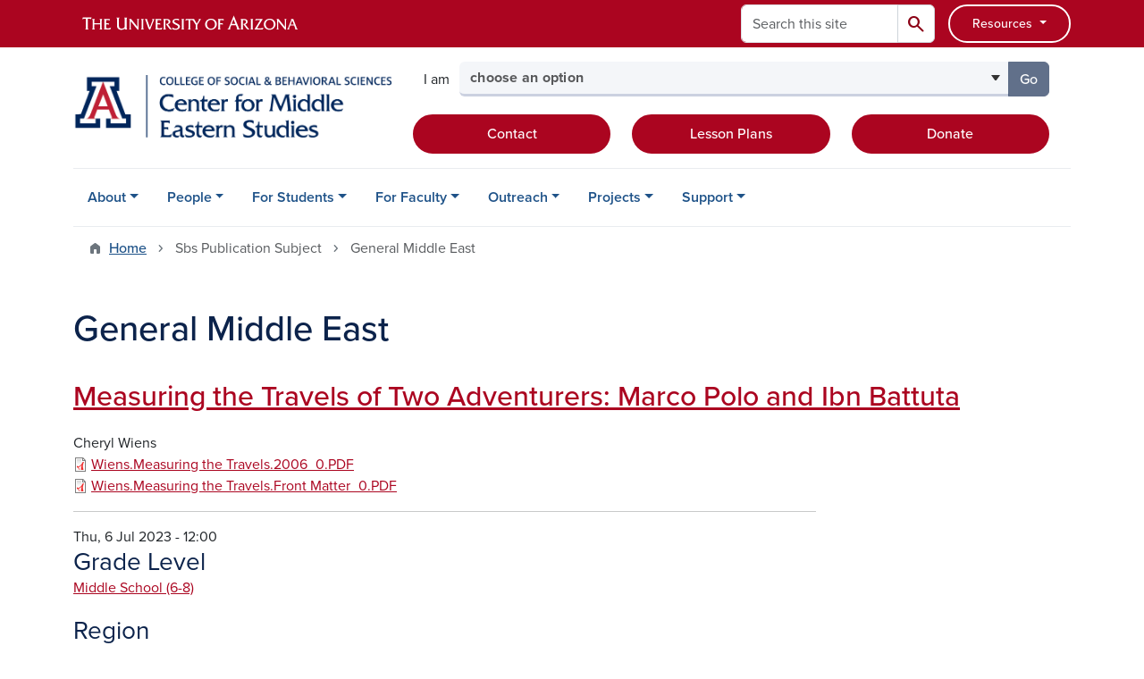

--- FILE ---
content_type: text/html; charset=UTF-8
request_url: https://cmes.arizona.edu/sbs-publication-subject/general-middle-east?page=1
body_size: 16217
content:
<!DOCTYPE html>
<html lang="en" dir="ltr" prefix="og: https://ogp.me/ns#" class="sticky-footer">
  <head>
    <meta charset="utf-8" />
<link rel="shortlink" href="https://cmes.arizona.edu/" />
<link rel="canonical" href="https://cmes.arizona.edu/sbs-publication-subject/general-middle-east" />
<meta property="og:site_name" content="The Center for Middle Eastern Studies" />
<meta property="og:url" content="https://cmes.arizona.edu/" />
<meta name="twitter:card" content="summary" />
<meta name="Generator" content="Arizona Quickstart (https://quickstart.arizona.edu)" />
<meta name="MobileOptimized" content="width" />
<meta name="HandheldFriendly" content="true" />
<meta name="viewport" content="width=device-width, initial-scale=1, shrink-to-fit=no" />
<script type="application/ld+json">{
    "@context": "https://schema.org",
    "@graph": [
        {
            "@type": "CollegeOrUniversity",
            "url": "https://cmes.arizona.edu/",
            "parentOrganization": {
                "@type": "EducationalOrganization",
                "@id": "https://www.arizona.edu/",
                "name": "University of Arizona",
                "url": "https://www.arizona.edu/",
                "sameAs": [
                    "https://www.facebook.com/uarizona",
                    "https://x.com/uarizona",
                    "https://www.instagram.com/uarizona",
                    "https://linkedin.com/edu/university-of-arizona-17783",
                    "https://www.youtube.com/universityofarizona",
                    "https://en.wikipedia.org/wiki/University_of_Arizona"
                ],
                "address": {
                    "@type": "PostalAddress",
                    "streetAddress": "1401 E University Blvd",
                    "addressLocality": "Tucson",
                    "addressRegion": "AZ",
                    "postalCode": "85721",
                    "addressCountry": "US"
                }
            },
            "name": "University of Arizona The Center for Middle Eastern Studies"
        }
    ]
}</script>
<meta http-equiv="x-ua-compatible" content="ie=edge" />
<link rel="icon" href="/profiles/custom/az_quickstart/themes/custom/az_barrio/favicon.ico" type="image/vnd.microsoft.icon" />
<link rel="alternate" type="application/rss+xml" title="General Middle East" href="https://cmes.arizona.edu/taxonomy/term/86/feed" />

    <title>General Middle East | The Center for Middle Eastern Studies</title>
    <link rel="stylesheet" media="all" href="/sites/default/files/css/css_oBUt5KzDOQAdYcejgibCORxLP937suzGXd31iuPCcYA.css?delta=0&amp;language=en&amp;theme=az_barrio&amp;include=[base64]" />
<link rel="stylesheet" media="all" href="/sites/default/files/css/css_anDGeE5JHhYFTmcSPpeEhjuAS4-EXHfZXlvqcDhrCFQ.css?delta=1&amp;language=en&amp;theme=az_barrio&amp;include=[base64]" />
<link rel="stylesheet" media="all" href="https://use.typekit.net/emv3zbo.css" />
<link rel="stylesheet" media="all" href="https://fonts.googleapis.com/css2?family=Material+Symbols+Rounded:opsz,wght,FILL,GRAD@24,400,1,0#.css" />
<link rel="stylesheet" media="all" href="https://cdn.digital.arizona.edu/lib/az-icons/1.0.4/az-icons-styles.min.css" />
<link rel="stylesheet" media="all" href="https://cdn.digital.arizona.edu/lib/arizona-bootstrap/5.0.2/css/arizona-bootstrap.min.css" />
<link rel="stylesheet" media="all" href="/sites/default/files/css/css_Q5a2EgOcQLBvMdvFFSQPTjOlxCHAbTciX3eAABpwsIc.css?delta=6&amp;language=en&amp;theme=az_barrio&amp;include=[base64]" />
<link rel="stylesheet" media="print" href="/sites/default/files/css/css_7JDWsGSTzSnRtGFNNbvsEt0dyVWntJhekYTS8qLP8vI.css?delta=7&amp;language=en&amp;theme=az_barrio&amp;include=[base64]" />

    <script type="application/json" data-drupal-selector="drupal-settings-json">{"path":{"baseUrl":"\/","pathPrefix":"","currentPath":"taxonomy\/term\/86","currentPathIsAdmin":false,"isFront":false,"currentLanguage":"en","currentQuery":{"page":"1"}},"pluralDelimiter":"\u0003","suppressDeprecationErrors":true,"gtag":{"tagId":"G-94L8LCREBX","consentMode":false,"otherIds":[],"events":[],"additionalConfigInfo":[]},"ajaxPageState":{"libraries":"[base64]","theme":"az_barrio","theme_token":null},"ajaxTrustedUrl":{"\/search\/node":true},"gtm":{"tagId":null,"settings":{"data_layer":"dataLayer","include_classes":false,"allowlist_classes":"","blocklist_classes":"","include_environment":false,"environment_id":"","environment_token":""},"tagIds":["GTM-ML2BZB"]},"data":{"extlink":{"extTarget":true,"extTargetAppendNewWindowDisplay":true,"extTargetAppendNewWindowLabel":"(opens in a new window)","extTargetNoOverride":true,"extNofollow":false,"extTitleNoOverride":false,"extNoreferrer":false,"extFollowNoOverride":false,"extClass":"0","extLabel":"(link is external)","extImgClass":false,"extSubdomains":false,"extExclude":"^(?!(https?:\\\/\\\/)(arizona.box.com|docs.google.com|dropbox.com|www.dropbox.com|emailarizona-my.sharepoint.com|events.trellis.arizona.edu)).*","extInclude":"\/sites\/.+\/files\/.+\\.pdf","extCssExclude":"","extCssInclude":"","extCssExplicit":"","extAlert":false,"extAlertText":"This link will take you to an external web site. We are not responsible for their content.","extHideIcons":false,"mailtoClass":"0","telClass":"","mailtoLabel":"(link sends email)","telLabel":"(link is a phone number)","extUseFontAwesome":false,"extIconPlacement":"append","extPreventOrphan":false,"extFaLinkClasses":"fa fa-external-link","extFaMailtoClasses":"fa fa-envelope-o","extAdditionalLinkClasses":"","extAdditionalMailtoClasses":"","extAdditionalTelClasses":"","extFaTelClasses":"fa fa-phone","allowedDomains":[],"extExcludeNoreferrer":""}},"field_group":{"html_element":{"mode":"default","context":"view","settings":{"classes":"","show_empty_fields":false,"id":"","element":"hr","show_label":false,"label_element":"h3","label_element_classes":"","attributes":"","effect":"none","speed":"fast"}}},"azSelectMenu":{"ids":{"az-sbs-header-select-menu":"az-sbs-header-select-menu-form"}},"user":{"uid":0,"permissionsHash":"fc98bdd654b277bfa34586a512764dacc8f040fff6d86785f8b808bd0151c796"}}</script>
<script src="/sites/default/files/js/js_kaCqVUezk_IPzb4eVUTyZjoVaOVqeycD7VxtzSZRpNU.js?scope=header&amp;delta=0&amp;language=en&amp;theme=az_barrio&amp;include=eJxdjOEOgzAIhF-o2EcytMOmGwXTUuN8-mmcS9wfju_gDrcxYK1ZPW5wbqDTBBFlwQaCi8PfS-hmKiAKUWXiHO04Rq10pIuGzHRFGjFFGwtJ93d0QdWaVZyv3sQakKHZm7MkR6vt-vKP2mfk4YsuqSam0TD5tI9_HvCJ690sH1D1Vdo"></script>
<script src="/modules/contrib/google_tag/js/gtag.js?t68sth"></script>
<script src="/modules/contrib/google_tag/js/gtm.js?t68sth"></script>

  </head>
  <body class="layout-no-sidebars page-taxonomy-term-86 page-vocabulary-sbs-publication-subject page-view-az-taxonomy path-taxonomy">
    <a href="#content" class="visually-hidden-focusable btn btn-dark position-absolute start-50 translate-middle-x z-1 mt-1">
      Skip to main content
    </a>
    <noscript><iframe src="https://www.googletagmanager.com/ns.html?id=GTM-ML2BZB"
                  height="0" width="0" style="display:none;visibility:hidden"></iframe></noscript>

      <div class="dialog-off-canvas-main-canvas" data-off-canvas-main-canvas>
    
<div id="page-wrapper">
  <div id="page">
        <header id="header" class="header" role="banner" aria-label="Site header">
      <div class="arizona-header az-fixed-header-on-mobile bg-red" id="header_arizona">
        <div class="container">
          <div class="row flex-nowrap">
                          <a class="arizona-logo col-auto" href="https://www.arizona.edu" title="The University of Arizona homepage">
                <img class="arizona-line-logo" alt="The University of Arizona Wordmark Line Logo White" src="https://cdn.digital.arizona.edu/logos/v1.0.0/ua_wordmark_line_logo_white_rgb.min.svg" fetchpriority="high" />
              </a>
                                        <section class="ml-auto d-none d-lg-flex d-xl-flex align col-auto region region-header-ua-utilities">
    <div class="search-block-form az-search-block block block-search block-search-form-block" data-drupal-selector="search-block-form" id="block-az-barrio-search" role="search">
  
    
          <div class="content">
      <form block="block-az-barrio-search" action="/search/node" method="get" id="search-block-form" accept-charset="UTF-8" class="search-form search-block-form">
  <div class="input-group">
      <label for="edit-keys" class="visually-hidden">Search</label>
<input title="Enter the terms you wish to search for." data-drupal-selector="edit-keys" type="search" id="edit-keys" name="keys" value="" size="15" maxlength="128" class="form-search form-control rounded-start" placeholder="Search this site" aria-label="Search this site" />


<button data-drupal-selector="edit-submit" type="submit" id="edit-submit" value="Search" class="button js-form-submit form-submit btn"><span class="material-symbols-rounded">search</span></button>




  </div>
</form>


    </div>
  
</div>
<div id="block-sbsglobalheaderresources" class="block-content-basic block block-block-content block-block-content6579b4a7-dbc0-4740-9bd1-606adf7e2b37">
  
    
      <div class="content">
      
            <div class="clearfix text-formatted field field--name-body field--type-text-with-summary field--label-hidden field__item"><div class="clearfix text-formatted field field--name-field-az-full-html field--type-text-long field--label-hidden field__item"><style>
<!--/*--><![CDATA[/* ><!--*/

button.resources-menu {
  height: 43px;
  margin-top: 5px;
  padding: 5px 25px;
}

button.resources-menu:hover,
button.resources-menu:active,
button.resources-menu:focus {
  color: white;
  background-color: #8B0015;
  border-color: #8B0015 !important;
}

/*--><!]]>*/
</style><div class="dropdown">
    <button class="btn btn-block btn-outline-white btn-sm dropdown-toggle resources-menu border-bloom" type="button" id="dropdownResourcesMenu" data-bs-toggle="dropdown" aria-expanded="false">
        Resources
    </button>
    <div class="dropdown-menu" aria-labelledby="dropdownResourcesMenu">
        <a class="dropdown-item" href="https://map.arizona.edu/">Campus Map</a>
        <a class="dropdown-item" href="https://directory.arizona.edu/index">A-Z</a>
        <a class="dropdown-item" href="https://uaccess.arizona.edu/">UAccess</a>
        <a class="dropdown-item" href="https://directory.arizona.edu/phonebook">Directory / Phonebook</a>
        <a class="dropdown-item" href="https://slate.admissions.arizona.edu/account/login">Future Wildcat</a>
        <a class="dropdown-item" href="https://www.arizona.edu/weather">Weather</a>
        <a class="dropdown-item" href="https://news.arizona.edu/">News</a>
        <a class="dropdown-item" href="https://www.arizona.edu/calendars-events">Calendar</a>
    </div>
</div></div></div>
      
    </div>
  </div>

  </section>

                                      <div class="d-lg-none d-flex col-auto px-0">
                                  <button type="button" data-bs-toggle="offcanvas" data-bs-target="#azMobileNav" aria-controls="azMobileNav" class="btn btn-arizona-header" id="jsAzSearch">
                    <span aria-hidden="true" class="icon material-symbols-rounded">search</span>
                    <span class="icon-text">Search</span>
                  </button>
                                                  <button type="button" data-bs-toggle="offcanvas" data-bs-target="#azMobileNav" aria-controls="azMobileNav" class="btn btn-arizona-header">
                    <span aria-hidden="true" class="icon material-symbols-rounded">menu</span>
                    <span class="icon-text">Menu</span>
                  </button>
                                <div class="offcanvas offcanvas-end mw-100 w-100 bg-white d-flex d-lg-none overflow-y-auto" tabindex="-1" id="azMobileNav" aria-label="Mobile navigation">
                  <div class="offcanvas-header sticky-top p-0 mb-2 text-bg-red d-flex justify-content-between align-items-center">
                    <a href="/" class="btn btn-arizona-header">
                      <span aria-hidden="true" class="icon material-symbols-rounded">home</span>
                      <span class="icon-text">Home</span>
                    </a>
                    <button type="button" data-bs-toggle="offcanvas" data-bs-target="#azMobileNav" aria-controls="azMobileNav" class="btn btn-arizona-header">
                      <span aria-hidden="true" class="icon material-symbols-rounded">close</span>
                      <span class="icon-text">Close</span>
                    </button>
                  </div>
                    <section class="region region-navigation-offcanvas">
    <div class="search-block-form text-bg-white mb-1 border-bottom" data-drupal-selector="search-block-form-2" id="block-az-barrio-offcanvas-searchform" role="search">
  
    
      <form block="block-az-barrio-offcanvas-searchform" action="/search/node" method="get" id="search-block-form--2" accept-charset="UTF-8" class="search-form search-block-form">
  <div class="input-group">
      <label for="edit-keys--2" class="visually-hidden">Search</label>
<input title="Enter the terms you wish to search for." data-drupal-selector="edit-keys" type="search" id="edit-keys--2" name="keys" value="" size="15" maxlength="128" class="form-search form-control rounded-start" placeholder="Search this site" aria-label="Search this site" />


<button data-drupal-selector="edit-submit" type="submit" id="edit-submit--2" value="Search" class="button js-form-submit form-submit btn"><span class="material-symbols-rounded">search</span></button>




  </div>
</form>


  </div>
<div id="block-az-barrio-mobilenavblock" class="block block-az-core block-mobile-nav-block">
  
    
      <div class="content">
      <div id="az_mobile_nav_menu"><div class="border-bottom"><div class="px-3 fw-bold az-mobile-nav-root"><h2 class="h5 my-0">Main Menu</h2>
</div>
</div>
<ul id="az_mobile_nav_menu_links" class="nav nav-pills flex-column bg-white"><li class="nav-item"><span class="ms-2 text-black border-end">About</span>
<a href="/az_core/mobile_nav_callback/menu_link_content%3A666850d5-adaf-4e1e-b79b-88e2146edd06" class="use-ajax btn btn-lg bg-white az-mobile-nav-link" type="button" data-ajax-http-method="GET" aria-label="View child pages of About"><span class="material-symbols-rounded text-azurite">chevron_right</span>
</a></li>
<li class="nav-item"><span class="ms-2 text-black border-end">People</span>
<a href="/az_core/mobile_nav_callback/menu_link_content%3Aab81d89a-66b3-49f9-8e6e-80e678b920ee" class="use-ajax btn btn-lg bg-white az-mobile-nav-link" type="button" data-ajax-http-method="GET" aria-label="View child pages of People"><span class="material-symbols-rounded text-azurite">chevron_right</span>
</a></li>
<li class="nav-item"><span class="ms-2 text-black border-end">For Students</span>
<a href="/az_core/mobile_nav_callback/menu_link_content%3A07a4ce86-b0d8-4141-8087-8ea5f1c3f7f5" class="use-ajax btn btn-lg bg-white az-mobile-nav-link" type="button" data-ajax-http-method="GET" aria-label="View child pages of For Students"><span class="material-symbols-rounded text-azurite">chevron_right</span>
</a></li>
<li class="nav-item"><span class="ms-2 text-black border-end">For Faculty</span>
<a href="/az_core/mobile_nav_callback/menu_link_content%3A8438ef46-a608-4868-83e8-6f12e75a7d77" class="use-ajax btn btn-lg bg-white az-mobile-nav-link" type="button" data-ajax-http-method="GET" aria-label="View child pages of For Faculty"><span class="material-symbols-rounded text-azurite">chevron_right</span>
</a></li>
<li class="nav-item"><span class="ms-2 text-black border-end">Outreach</span>
<a href="/az_core/mobile_nav_callback/menu_link_content%3A59870825-33ff-474b-ac71-45d5760e6c26" class="use-ajax btn btn-lg bg-white az-mobile-nav-link" type="button" data-ajax-http-method="GET" aria-label="View child pages of Outreach"><span class="material-symbols-rounded text-azurite">chevron_right</span>
</a></li>
<li class="nav-item"><span class="ms-2 text-black border-end">Projects</span>
<a href="/az_core/mobile_nav_callback/menu_link_content%3Ac42b006c-b299-4084-9619-b3f2c2791039" class="use-ajax btn btn-lg bg-white az-mobile-nav-link" type="button" data-ajax-http-method="GET" aria-label="View child pages of Projects"><span class="material-symbols-rounded text-azurite">chevron_right</span>
</a></li>
<li class="nav-item"><span class="ms-2 text-black border-end">Support</span>
<a href="/az_core/mobile_nav_callback/menu_link_content%3A19ab77ab-1cce-4d2e-8ff6-5013f2a6b7dd" class="use-ajax btn btn-lg bg-white az-mobile-nav-link" type="button" data-ajax-http-method="GET" aria-label="View child pages of Support"><span class="material-symbols-rounded text-azurite">chevron_right</span>
</a></li>
</ul>
</div>

    </div>
  </div>

  </section>

                </div>
              </div>
                      </div>
        </div>
      </div>
      <div id="header_site">
        <div class="container">
          <div class="row">
            <div class="col-12 col-sm-12 col-lg-4">
                <section class="region region-branding">
    <div id="block-az-barrio-branding" class="clearfix block block-system block-system-branding-block">
  
    
        <a href="/" title="The Center for Middle Eastern Studies | Home" class="qs-site-logo d-block" rel="home"><img class="img-fluid" fetchpriority="high" src="/sites/default/files/CMES%20Logo.png" alt="The Center for Middle Eastern Studies | Home" />
</a>
    </div>

  </section>

            </div>
            <div class="col-12 col-sm-12 col-lg-8">
              <div class="row">
                  <section class="col-md region region-header">
    
  </section>

              </div>
                            <div class="row">
                  <section class="row region region-header-2">
    <div id="block-sbsheaderselectmenu" class="mt-3 block block-az-select-menu block-az-select-menusbs-header---select-menu">
  
    
      <div class="content">
      

    <form  id="az-sbs-header-select-menu-form" data-bs-toggle="popover" data-bs-trigger="focus" data-bs-placement="top" data-bs-content="Please make a selection.">
        <div class="input-group az-select-menu-container">
                      <span class="input-group-text border-0 bg-transparent">
              <div class="select-menu-label">I am</div>
            </span>
                    <label class="visually-hidden select-menu-label-sr" for="az-sbs-header-select-menu-select">Select your audience</label>
                                            <select  id="az-sbs-header-select-menu-select" class="form-control select-primary az-select-dropdown form-select rounded-start" aria-invalid="false">
                          <option data-href="">choose an option</option>
                                      <option data-href="/educator-resources">a K-14 educator</option>
                          <option data-href="/affiliation-guidelines">a faculty member</option>
                          <option data-href="/flas">a student</option>
                          <option data-href="/donate">a donor</option>
                        </select >
                        <button  id="az-sbs-header-select-menu-button" class="btn btn-primary js_select_menu_button disabled az-select-button btn-secondary rounded-end" aria-disabled="true" role="button" type="button" tabindex="0">
              Go
              <span class="visually-hidden"> to the page for that group</span>
            </button>
                </div>
    </form>

    
    
    </div>
  </div>
<div id="block-headercta" class="mt-2 block-content-basic block block-block-content block-block-contentaa44bbcc-dd69-4e7c-b609-ec0cf20bfd16">
  
    
      <div class="content">
      
            <div class="clearfix text-formatted field field--name-body field--type-text-with-summary field--label-hidden field__item"><div class="row mt-1 mb-3"><div class="d-grid col-lg-4 col-md-12 col-sm-12 col-12 mt-2"><a class="btn btn-red btn-block" href="/contact">Contact</a></div><div class="d-grid col col-lg-4 col-md-12 col-sm-12 col-12 mt-2"><a class="btn btn-red btn-block" href="/lesson-plans">Lesson Plans</a></div><div class="d-grid col col-lg-4 col-md-12 col-sm-12 col-12 mt-2"><a class="btn btn-red btn-block" href="/donate">Donate</a></div></div></div>
      
    </div>
  </div>

  </section>

              </div>
                          </div>
          </div>
        </div>
        <div class="container">
                      <div class="row d-none d-lg-flex">
              <div class="col-lg">
                <nav id="navbar-top" class="navbar navbar-expand">
                    <section class="region region-navigation">
          <nav role="navigation" aria-labelledby="block-az-barrio-main-menu-menu" id="block-az-barrio-main-menu" class="block block-menu navigation menu--main">
                      
    <h2 class="visually-hidden" id="block-az-barrio-main-menu-menu">Main navigation</h2>
    

              
              <ul id="block-az-barrio-main-menu" block="block-az-barrio-main-menu" class="clearfix navbar-nav flex-lg-row">
                          <li class="nav-item menu-item--expanded dropdown nav-item nav-item-parent keep-open">
                            	    <button class="nav-item menu-item--expanded dropdown nav-item nav-item-parent keep-open nav-link dropdown-toggle" data-bs-toggle="dropdown" aria-expanded="false" aria-haspopup="true" data-bs-display="static">About</button>
                                  <div class="dropdown-menu">
                                                  <a href="/about" class="dropdown-item" data-drupal-link-system-path="node/9">About CMES</a>
                                                                    <a href="/cmes-library-0" class="dropdown-item" data-drupal-link-system-path="node/38">CMES Library</a>
                                                                    <a href="/news" title="" class="dropdown-item" data-drupal-link-system-path="news">News</a>
                                                                    <a href="/calendar" title="" class="dropdown-item" data-drupal-link-system-path="calendar">Events</a>
                                                                    <a href="/affiliations" class="dropdown-item" data-drupal-link-system-path="node/10">Affiliations</a>
                                                                    <a href="/contact" class="dropdown-item" data-drupal-link-system-path="node/16">Contact</a>
                                </div>
      
                          </li>
                                  <li class="nav-item menu-item--expanded dropdown nav-item nav-item-parent keep-open">
                            	    <button class="nav-item menu-item--expanded dropdown nav-item nav-item-parent keep-open nav-link dropdown-toggle" data-bs-toggle="dropdown" aria-expanded="false" aria-haspopup="true" data-bs-display="static">People</button>
                                  <div class="dropdown-menu">
                                                  <a href="/board-members" class="dropdown-item" data-drupal-link-system-path="node/11">Board Members</a>
                                                                    <a href="/staff" class="dropdown-item" data-drupal-link-system-path="node/12">Staff</a>
                                                                    <a href="/affiliated-faculty-ua" class="dropdown-item" data-drupal-link-system-path="node/13">Affiliated Faculty (UA)</a>
                                                                    <a href="/affiliated-faculty-non-ua" class="dropdown-item" data-drupal-link-system-path="node/14">Affiliated Faculty (Non-UA)</a>
                                                                    <a href="/associates" class="dropdown-item" data-drupal-link-system-path="node/15">Associates</a>
                                </div>
      
                          </li>
                                  <li class="nav-item menu-item--expanded dropdown nav-item nav-item-parent keep-open">
                            	    <button class="nav-item menu-item--expanded dropdown nav-item nav-item-parent keep-open nav-link dropdown-toggle" data-bs-toggle="dropdown" aria-expanded="false" aria-haspopup="true" data-bs-display="static">For Students</button>
                                  <div class="dropdown-menu">
                                                  <a href="/flas" class="dropdown-item" data-drupal-link-system-path="node/18">FLAS</a>
                                                                    <a href="/cmes-abroad" class="dropdown-item" data-drupal-link-system-path="node/24">CMES Abroad</a>
                                                                    <a href="/study-language" class="dropdown-item" data-drupal-link-system-path="node/23">Study Language</a>
                                                                    <a href="/certificate-middle-eastern-studies" class="dropdown-item" data-drupal-link-system-path="node/30">Certificate</a>
                                                                    <a href="/outreach-scholars" class="dropdown-item" data-drupal-link-system-path="node/29">Outreach Scholars</a>
                                                                    <a href="/student-organizations" class="dropdown-item" data-drupal-link-system-path="node/28">Student Organizations</a>
                                                                    <a href="/travel-grants" class="dropdown-item" data-drupal-link-system-path="node/22">Travel Grants</a>
                                                                    <a href="/internship-research-funding" class="dropdown-item" data-drupal-link-system-path="node/21">Internship &amp; Research Funding</a>
                                                                    <a href="/professional-development-resources" class="dropdown-item" data-drupal-link-system-path="node/46">Professional Development Resources</a>
                                </div>
      
                          </li>
                                  <li class="nav-item menu-item--expanded dropdown nav-item nav-item-parent keep-open">
                            	    <button class="nav-item menu-item--expanded dropdown nav-item nav-item-parent keep-open nav-link dropdown-toggle" data-bs-toggle="dropdown" aria-expanded="false" aria-haspopup="true" data-bs-display="static">For Faculty</button>
                                  <div class="dropdown-menu">
                                                  <a href="/affiliation-guidelines" class="dropdown-item" data-drupal-link-system-path="node/34">Affiliation Guidelines</a>
                                                                    <a href="/language-pedagogy-grants" class="dropdown-item" data-drupal-link-system-path="node/33">Language Pedagogy Grants</a>
                                                                    <a href="/faculty-research-grant" class="dropdown-item" data-drupal-link-system-path="node/31">Research Grant</a>
                                                                    <a href="/faculty-travel-grants" class="dropdown-item" data-drupal-link-system-path="node/32">Travel Grants</a>
                                </div>
      
                          </li>
                                  <li class="nav-item menu-item--expanded dropdown nav-item nav-item-parent keep-open">
                            	    <button class="nav-item menu-item--expanded dropdown nav-item nav-item-parent keep-open nav-link dropdown-toggle" data-bs-toggle="dropdown" aria-expanded="false" aria-haspopup="true" data-bs-display="static">Outreach</button>
                                  <div class="dropdown-menu">
                                                  <a href="/teaching-resources" class="dropdown-item" data-drupal-link-system-path="node/42">Teaching Resources</a>
                                                                    <a href="/k-12-educator-programs" class="dropdown-item" data-drupal-link-system-path="node/47">K-12 Educator Programs</a>
                                                                    <a href="/community-college-educators" class="dropdown-item" data-drupal-link-system-path="node/43">Community College Educators</a>
                                                                    <a href="/outreach-speakers" class="dropdown-item" data-drupal-link-system-path="node/45">Request an Outreach Speaker</a>
                                                                    <a href="/culture-kits" class="dropdown-item" data-drupal-link-system-path="node/41">Request a Culture Kit</a>
                                                                    <a href="/educator-workshops" class="dropdown-item" data-drupal-link-system-path="node/40">Educator Workshops</a>
                                                                    <a href="/summer-programs-educators" class="dropdown-item" data-drupal-link-system-path="node/51">Summer Educator Programs</a>
                                                                    <a href="/community-resources" class="dropdown-item" data-drupal-link-system-path="node/52">Community Resources</a>
                                </div>
      
                          </li>
                                  <li class="nav-item menu-item--expanded dropdown nav-item nav-item-parent keep-open">
                            	    <button class="nav-item menu-item--expanded dropdown nav-item nav-item-parent keep-open nav-link dropdown-toggle" data-bs-toggle="dropdown" aria-expanded="false" aria-haspopup="true" data-bs-display="static">Projects</button>
                                  <div class="dropdown-menu">
                                                  <a href="/current-projects" class="dropdown-item" data-drupal-link-system-path="node/55">Upcoming Projects</a>
                                                                    <a href="/past-projects" class="dropdown-item" data-drupal-link-system-path="node/36">Past Projects</a>
                                </div>
      
                          </li>
                                  <li class="nav-item menu-item--expanded dropdown nav-item nav-item-parent keep-open">
                            	    <button class="nav-item menu-item--expanded dropdown nav-item nav-item-parent keep-open nav-link dropdown-toggle" data-bs-toggle="dropdown" aria-expanded="false" aria-haspopup="true" data-bs-display="static">Support</button>
                                  <div class="dropdown-menu">
                                                  <a href="/donate" class="dropdown-item" data-drupal-link-system-path="node/17">Support CMES</a>
                                                                    <a href="/merchandise" class="dropdown-item" data-drupal-link-system-path="node/35">Merchandise</a>
                                </div>
      
                          </li>
                      </ul>
      


      </nav>

  </section>

                </nav>
              </div>
            </div>
                                <div class="row">
                <section class="col-md region region-help">
    <div data-drupal-messages-fallback class="hidden"></div>

  </section>

            </div>
                  </div>
      </div>
    </header>

    <div id="main-wrapper" class="layout-main-wrapper clearfix">
        <div id="main">
                              <div class="container">
                                    <div class="row">
                <section class="col-md region region-breadcrumb">
    <div id="block-az-barrio-breadcrumbs" class="block block-system block-system-breadcrumb-block">
  
    
      <div class="content">
      
  <nav role="navigation" aria-label="breadcrumb">
    <ol class="breadcrumb">
                  <li class="breadcrumb-item breadcrumb-item-home">
          <a href="/">Home</a>
        </li>
                        <li class="breadcrumb-item active" aria-current="page">
          Sbs Publication Subject
        </li>
                        <li class="breadcrumb-item active" aria-current="page">
          General Middle East
        </li>
              </ol>
  </nav>

    </div>
  </div>

  </section>

            </div>
                                  </div>
                    <div class="container">
            <div class="row row-offcanvas row-offcanvas-left clearfix">
              <main class="main-content col" id="content" role="main">
                  <section class="region region-content">
    <div id="block-az-barrio-page-title" class="block block-core block-page-title-block">
  
    
      <div class="content">
      
  <h1 class="title">General Middle East</h1>


    </div>
  </div>
<div id="block-az-barrio-content" class="block block-system block-system-main-block">
  
    
      <div class="content">
      <div class="views-element-container"><div class="add-pager-top-margin view view-az-taxonomy view-id-az_taxonomy view-display-id-page_1 js-view-dom-id-3689d34becbd61d5eae03a35a11f6453bbfc657050c40a4a0afc9f3e1ecb1329">
  
    
      
      <div class="view-content">
          <div class="views-row">
    

<article class="node node--type-sbs-publication node--view-mode-az-row clearfix">
  <header>
    
          <h2 class="node__title">
        <a href="/measuring-travels-two-adventurers-marco-polo-and-ibn-battuta" rel="bookmark"><span class="field field--name-title field--type-string field--label-hidden">Measuring the Travels of Two Adventurers: Marco Polo and Ibn Battuta</span>
</a>
      </h2>
        
      </header>
  <div class="node__content clearfix">
    


<div  class="row">
    
<div  class="col col-md-9">
    
            <div class="field field--name-field-sbs-publications-co-author field--type-string field--label-hidden field__item">Cheryl Wiens</div>
      
      <div class="field field--name-field-sbs-publication-attachment field--type-file field--label-hidden field__items">
              <div class="field__item">
<span class="file file--mime-application-pdf file--application-pdf"> <a href="/sites/default/files/2023-07/Wiens.Measuring%2520the%2520Travels.2006_0.PDF" type="application/pdf" title="Wiens.Measuring%20the%20Travels.2006_0.PDF">Wiens.Measuring the Travels.2006_0.PDF</a></span>
</div>
              <div class="field__item">
<span class="file file--mime-application-pdf file--application-pdf"> <a href="/sites/default/files/2023-07/Wiens.Measuring%2520the%2520Travels.Front%2520Matter_0.PDF" type="application/pdf" title="Wiens.Measuring%20the%20Travels.Front%20Matter_0.PDF">Wiens.Measuring the Travels.Front Matter_0.PDF</a></span>
</div>
          </div>
  
<hr >
    
            <div class="field field--name-field-sbs-publication-date field--type-datetime field--label-hidden field__item"><time datetime="2023-07-06T12:00:00Z" class="datetime">Thu, 6 Jul 2023 - 12:00</time>
</div>
      
  </hr>
  </div>
  </div>
  <div class="field field--name-field-sbs-publication-grade field--type-entity-reference field--label-above">
    <div class="field__label h3">Grade Level</div>
          <div class='field__items'>
              <div class="field__item"><a href="/sbs-publication-grade-level/middle-school-6-8" hreflang="en">Middle School (6-8)</a></div>
              </div>
      </div>

  <div class="field field--name-field-sbs-publication-region field--type-entity-reference field--label-above">
    <div class="field__label h3">Region</div>
          <div class='field__items'>
              <div class="field__item"><a href="/sbs-publication-subject/general-middle-east" hreflang="en">General Middle East</a></div>
              </div>
      </div>

  <div class="field field--name-field-sbs-publication-subject field--type-entity-reference field--label-above">
    <div class="field__label h3">Subject</div>
          <div class='field__items'>
              <div class="field__item"><a href="/sbs-publication-region/geography-history" hreflang="en">Geography, History</a></div>
              </div>
      </div>

  </div>
</article>

  </div>
    <div class="views-row">
    

<article class="node node--type-sbs-publication node--view-mode-az-row clearfix">
  <header>
    
          <h2 class="node__title">
        <a href="/middle-east-debates" rel="bookmark"><span class="field field--name-title field--type-string field--label-hidden">Middle East Debates</span>
</a>
      </h2>
        
      </header>
  <div class="node__content clearfix">
    


<div  class="row">
    
<div  class="col col-md-9">
    
            <div class="field field--name-field-sbs-publications-co-author field--type-string field--label-hidden field__item">Chris Sperry</div>
      
      <div class="field field--name-field-sbs-publication-attachment field--type-file field--label-hidden field__items">
              <div class="field__item">
<span class="file file--mime-application-pdf file--application-pdf"> <a href="/sites/default/files/2023-07/1.%2520Lesson%2520Plan_15.pdf" type="application/pdf" title="1.%20Lesson%20Plan_15.pdf">1. Lesson Plan_15.pdf</a></span>
</div>
              <div class="field__item">
<span class="file file--mime-application-pdf file--application-pdf"> <a href="/sites/default/files/2023-07/2.%2520Intro%2520To%2520Parents_0.pdf" type="application/pdf" title="2.%20Intro%20To%20Parents_0.pdf">2. Intro To Parents_0.pdf</a></span>
</div>
              <div class="field__item">
<span class="file file--mime-application-pdf file--application-pdf"> <a href="/sites/default/files/2023-07/3.%2520Video%2520Clip_0.pdf" type="application/pdf" title="3.%20Video%20Clip_0.pdf">3. Video Clip_0.pdf</a></span>
</div>
              <div class="field__item">
<span class="file file--mime-application-pdf file--application-pdf"> <a href="/sites/default/files/2023-07/4.%2520Roles_0.pdf" type="application/pdf" title="4.%20Roles_0.pdf">4. Roles_0.pdf</a></span>
</div>
              <div class="field__item">
<span class="file file--mime-application-pdf file--application-pdf"> <a href="/sites/default/files/2023-07/5.%2520Lesson%2520Plan%2520Details_0.pdf" type="application/pdf" title="5.%20Lesson%20Plan%20Details_0.pdf">5. Lesson Plan Details_0.pdf</a></span>
</div>
              <div class="field__item">
<span class="file file--mime-application-pdf file--application-pdf"> <a href="/sites/default/files/2023-07/6.%2520News%2520Quiz%2520Model_0.pdf" type="application/pdf" title="6.%20News%20Quiz%20Model_0.pdf">6. News Quiz Model_0.pdf</a></span>
</div>
              <div class="field__item">
<span class="file file--mime-application-pdf file--application-pdf"> <a href="/sites/default/files/2023-07/7.%2520News%2520Quiz%2520Guidelines_0.pdf" type="application/pdf" title="7.%20News%20Quiz%20Guidelines_0.pdf">7. News Quiz Guidelines_0.pdf</a></span>
</div>
              <div class="field__item">
<span class="file file--mime-application-pdf file--application-pdf"> <a href="/sites/default/files/2023-07/8.%2520Delicious_0.pdf" type="application/pdf" title="8.%20Delicious_0.pdf">8. Delicious_0.pdf</a></span>
</div>
              <div class="field__item">
<span class="file file--mime-application-pdf file--application-pdf"> <a href="/sites/default/files/2023-07/9.%2520Literature%2520Choices_0.pdf" type="application/pdf" title="9.%20Literature%20Choices_0.pdf">9. Literature Choices_0.pdf</a></span>
</div>
              <div class="field__item">
<span class="file file--mime-application-pdf file--application-pdf"> <a href="/sites/default/files/2023-07/10.%2520Outline%2520Model_0.pdf" type="application/pdf" title="10.%20Outline%20Model_0.pdf">10. Outline Model_0.pdf</a></span>
</div>
              <div class="field__item">
<span class="file file--mime-application-pdf file--application-pdf"> <a href="/sites/default/files/2023-07/11.%2520Outline%2520Model%2520Human%2520Rights_0.pdf" type="application/pdf" title="11.%20Outline%20Model%20Human%20Rights_0.pdf">11. Outline Model Human Rights_0.pdf</a></span>
</div>
              <div class="field__item">
<span class="file file--mime-application-pdf file--application-pdf"> <a href="/sites/default/files/2023-07/12.%2520Point%2520Of%2520View%2520Writing_0.pdf" type="application/pdf" title="12.%20Point%20Of%20View%20Writing_0.pdf">12. Point Of View Writing_0.pdf</a></span>
</div>
              <div class="field__item">
<span class="file file--mime-application-pdf file--application-pdf"> <a href="/sites/default/files/2023-07/13.%2520Research%2520Update_0.pdf" type="application/pdf" title="13.%20Research%20Update_0.pdf">13. Research Update_0.pdf</a></span>
</div>
              <div class="field__item">
<span class="file file--mime-application-pdf file--application-pdf"> <a href="/sites/default/files/2023-07/14.%2520Debate%2520Protocal_0.pdf" type="application/pdf" title="14.%20Debate%20Protocal_0.pdf">14. Debate Protocal_0.pdf</a></span>
</div>
              <div class="field__item">
<span class="file file--mime-application-pdf file--application-pdf"> <a href="/sites/default/files/2023-07/15.%2520Speech%2520Prep_0.pdf" type="application/pdf" title="15.%20Speech%20Prep_0.pdf">15. Speech Prep_0.pdf</a></span>
</div>
              <div class="field__item">
<span class="file file--mime-application-pdf file--application-pdf"> <a href="/sites/default/files/2023-07/16.%2520Moderator%2520Script_0.pdf" type="application/pdf" title="16.%20Moderator%20Script_0.pdf">16. Moderator Script_0.pdf</a></span>
</div>
              <div class="field__item">
<span class="file file--mime-application-pdf file--application-pdf"> <a href="/sites/default/files/2023-07/17.%2520Invite%2520To%2520Parents_0.pdf" type="application/pdf" title="17.%20Invite%20To%20Parents_0.pdf">17. Invite To Parents_0.pdf</a></span>
</div>
              <div class="field__item">
<span class="file file--mime-application-pdf file--application-pdf"> <a href="/sites/default/files/2023-07/18.%2520Press%2520Release%2520For%2520TV_0.pdf" type="application/pdf" title="18.%20Press%20Release%20For%20TV_0.pdf">18. Press Release For TV_0.pdf</a></span>
</div>
              <div class="field__item">
<span class="file file--mime-application-pdf file--application-pdf"> <a href="/sites/default/files/2023-07/19.%2520SelfEvaluation_0.pdf" type="application/pdf" title="19.%20SelfEvaluation_0.pdf">19. SelfEvaluation_0.pdf</a></span>
</div>
              <div class="field__item">
<span class="file file--mime-application-pdf file--application-pdf"> <a href="/sites/default/files/2023-07/20.%2520Student%2520Comments_0.pdf" type="application/pdf" title="20.%20Student%20Comments_0.pdf">20. Student Comments_0.pdf</a></span>
</div>
          </div>
  
<hr >
    
            <div class="field field--name-field-sbs-publication-date field--type-datetime field--label-hidden field__item"><time datetime="2023-07-06T12:00:00Z" class="datetime">Thu, 6 Jul 2023 - 12:00</time>
</div>
      
  </hr>
  </div>
  </div>
  <div class="field field--name-field-sbs-publication-grade field--type-entity-reference field--label-above">
    <div class="field__label h3">Grade Level</div>
          <div class='field__items'>
              <div class="field__item"><a href="/sbs-publication-grade-level/collegeadult" hreflang="en">College/Adult</a></div>
              </div>
      </div>

  <div class="field field--name-field-sbs-publication-region field--type-entity-reference field--label-above">
    <div class="field__label h3">Region</div>
          <div class='field__items'>
              <div class="field__item"><a href="/sbs-publication-subject/general-middle-east" hreflang="en">General Middle East</a></div>
              </div>
      </div>

  <div class="field field--name-field-sbs-publication-subject field--type-entity-reference field--label-above">
    <div class="field__label h3">Subject</div>
          <div class='field__items'>
              <div class="field__item"><a href="/sbs-publication-region/geography-history-current-eventspolitics" hreflang="en">Geography, History, Current Events/Politics</a></div>
              </div>
      </div>

  </div>
</article>

  </div>
    <div class="views-row">
    

<article class="node node--type-sbs-publication node--view-mode-az-row clearfix">
  <header>
    
          <h2 class="node__title">
        <a href="/middle-east-related-lesson-plan-learning-current-event-articles" rel="bookmark"><span class="field field--name-title field--type-string field--label-hidden">Middle East Related Lesson Plan: Learning From Current Event Articles</span>
</a>
      </h2>
        
      </header>
  <div class="node__content clearfix">
    


<div  class="row">
    
<div  class="col col-md-9">
    
            <div class="field field--name-field-sbs-publications-co-author field--type-string field--label-hidden field__item">Hortensia Cota</div>
      
      <div class="field field--name-field-sbs-publication-attachment field--type-file field--label-hidden field__items">
              <div class="field__item">
<span class="file file--mime-application-pdf file--application-pdf"> <a href="/sites/default/files/2023-07/Hortensia%2520Cota_Middle%2520East%2520Related%2520Lesson%2520Plan.pdf" type="application/pdf" title="Hortensia%20Cota_Middle%20East%20Related%20Lesson%20Plan.pdf">Hortensia Cota_Middle East Related Lesson Plan.pdf</a></span>
</div>
          </div>
  
<hr >
    
            <div class="field field--name-field-sbs-publication-date field--type-datetime field--label-hidden field__item"><time datetime="2023-07-06T12:00:00Z" class="datetime">Thu, 6 Jul 2023 - 12:00</time>
</div>
      
  </hr>
  </div>
  </div>
  <div class="field field--name-field-sbs-publication-grade field--type-entity-reference field--label-above">
    <div class="field__label h3">Grade Level</div>
          <div class='field__items'>
              <div class="field__item"><a href="/sbs-publication-grade-level/middle-school-6-8" hreflang="en">Middle School (6-8)</a></div>
              </div>
      </div>

  <div class="field field--name-field-sbs-publication-region field--type-entity-reference field--label-above">
    <div class="field__label h3">Region</div>
          <div class='field__items'>
              <div class="field__item"><a href="/sbs-publication-subject/general-middle-east" hreflang="en">General Middle East</a></div>
              </div>
      </div>

  <div class="field field--name-field-sbs-publication-subject field--type-entity-reference field--label-above">
    <div class="field__label h3">Subject</div>
          <div class='field__items'>
              <div class="field__item"><a href="/sbs-publication-region/geography-current-eventspolitics" hreflang="en">Geography, Current Events/Politics</a></div>
              </div>
      </div>

  </div>
</article>

  </div>
    <div class="views-row">
    

<article class="node node--type-sbs-publication node--view-mode-az-row clearfix">
  <header>
    
          <h2 class="node__title">
        <a href="/region-any-other-name" rel="bookmark"><span class="field field--name-title field--type-string field--label-hidden">Region by Any Other Name</span>
</a>
      </h2>
        
      </header>
  <div class="node__content clearfix">
    


<div  class="row">
    
<div  class="col col-md-9">
    
            <div class="field field--name-field-sbs-publications-co-author field--type-string field--label-hidden field__item">Janet Hall</div>
      
      <div class="field field--name-field-sbs-publication-attachment field--type-file field--label-hidden field__items">
              <div class="field__item">
<span class="file file--mime-application-pdf file--application-pdf"> <a href="/sites/default/files/2023-07/Lesson%2520Plan_4.pdf" type="application/pdf" title="Lesson%20Plan_4.pdf">Lesson Plan_4.pdf</a></span>
</div>
          </div>
  
<hr >
    
            <div class="field field--name-field-sbs-publication-date field--type-datetime field--label-hidden field__item"><time datetime="2023-07-06T12:00:00Z" class="datetime">Thu, 6 Jul 2023 - 12:00</time>
</div>
      
  </hr>
  </div>
  </div>
  <div class="field field--name-field-sbs-publication-grade field--type-entity-reference field--label-above">
    <div class="field__label h3">Grade Level</div>
          <div class='field__items'>
              <div class="field__item"><a href="/sbs-publication-grade-level/high-school-9-12-collegeadult" hreflang="en">High School (9-12), College/Adult</a></div>
              </div>
      </div>

  <div class="field field--name-field-sbs-publication-region field--type-entity-reference field--label-above">
    <div class="field__label h3">Region</div>
          <div class='field__items'>
              <div class="field__item"><a href="/sbs-publication-subject/general-middle-east" hreflang="en">General Middle East</a></div>
              </div>
      </div>

  <div class="field field--name-field-sbs-publication-subject field--type-entity-reference field--label-above">
    <div class="field__label h3">Subject</div>
          <div class='field__items'>
              <div class="field__item"><a href="/sbs-publication-region/geography" hreflang="en">Geography</a></div>
              </div>
      </div>

  </div>
</article>

  </div>
    <div class="views-row">
    

<article class="node node--type-sbs-publication node--view-mode-az-row clearfix">
  <header>
    
          <h2 class="node__title">
        <a href="/rug-activity-children" rel="bookmark"><span class="field field--name-title field--type-string field--label-hidden">Rug Activity for Children</span>
</a>
      </h2>
        
      </header>
  <div class="node__content clearfix">
    


<div  class="row">
    
<div  class="col col-md-9">
    
            <div class="field field--name-field-sbs-publications-co-author field--type-string field--label-hidden field__item">Courtesy of CMES and Tucson Collects: Tribal and Village Rugs from Arizona Collections Story by Ovadan Amanova-Olsen</div>
      
      <div class="field field--name-field-sbs-publication-attachment field--type-file field--label-hidden field__items">
              <div class="field__item">
<span class="file file--mime-application-pdf file--application-pdf"> <a href="/sites/default/files/2023-07/Rug%2520Activity_0.pdf" type="application/pdf" title="Rug%20Activity_0.pdf">Rug Activity_0.pdf</a></span>
</div>
          </div>
  
<hr >
    
            <div class="field field--name-field-sbs-publication-date field--type-datetime field--label-hidden field__item"><time datetime="2023-07-06T12:00:00Z" class="datetime">Thu, 6 Jul 2023 - 12:00</time>
</div>
      
  </hr>
  </div>
  </div>
  <div class="field field--name-field-sbs-publication-grade field--type-entity-reference field--label-above">
    <div class="field__label h3">Grade Level</div>
          <div class='field__items'>
              <div class="field__item"><a href="/sbs-publication-grade-level/elementary-k-5" hreflang="en">Elementary (K-5)</a></div>
              </div>
      </div>

  <div class="field field--name-field-sbs-publication-region field--type-entity-reference field--label-above">
    <div class="field__label h3">Region</div>
          <div class='field__items'>
              <div class="field__item"><a href="/sbs-publication-subject/general-middle-east" hreflang="en">General Middle East</a></div>
              </div>
      </div>

  <div class="field field--name-field-sbs-publication-subject field--type-entity-reference field--label-above">
    <div class="field__label h3">Subject</div>
          <div class='field__items'>
              <div class="field__item"><a href="/sbs-publication-region/art-and-music" hreflang="en">Art and Music</a></div>
              </div>
      </div>

  </div>
</article>

  </div>
    <div class="views-row">
    

<article class="node node--type-sbs-publication node--view-mode-az-row clearfix">
  <header>
    
          <h2 class="node__title">
        <a href="/shark-tank-middle-east-competition" rel="bookmark"><span class="field field--name-title field--type-string field--label-hidden">Shark Tank - Middle East Competition</span>
</a>
      </h2>
        
      </header>
  <div class="node__content clearfix">
    


<div  class="row">
    
<div  class="col col-md-9">
    
            <div class="field field--name-field-sbs-publications-co-author field--type-string field--label-hidden field__item">Lisa Adeli</div>
      
      <div class="field field--name-field-sbs-publication-attachment field--type-file field--label-hidden field__items">
              <div class="field__item">
<span class="file file--mime-application-pdf file--application-pdf"> <a href="/sites/default/files/2023-07/Shark%2520Tank%25201_1.pdf" type="application/pdf" title="Shark%20Tank%201_1.pdf">Shark Tank 1_1.pdf</a></span>
</div>
              <div class="field__item">
<span class="file file--mime-application-pdf file--application-pdf"> <a href="/sites/default/files/2023-07/Shark%2520Tank%25202_0.pdf" type="application/pdf" title="Shark%20Tank%202_0.pdf">Shark Tank 2_0.pdf</a></span>
</div>
              <div class="field__item">
<span class="file file--mime-application-pdf file--application-pdf"> <a href="/sites/default/files/2023-07/Shark%2520Tank%25203_0.pdf" type="application/pdf" title="Shark%20Tank%203_0.pdf">Shark Tank 3_0.pdf</a></span>
</div>
              <div class="field__item">
<span class="file file--mime-application-pdf file--application-pdf"> <a href="/sites/default/files/2023-07/Shark%2520Tank%25204_0.pdf" type="application/pdf" title="Shark%20Tank%204_0.pdf">Shark Tank 4_0.pdf</a></span>
</div>
              <div class="field__item">
<span class="file file--mime-application-pdf file--application-pdf"> <a href="/sites/default/files/2023-07/Shark%2520Tank%25205_0.pdf" type="application/pdf" title="Shark%20Tank%205_0.pdf">Shark Tank 5_0.pdf</a></span>
</div>
          </div>
  
<hr >
    
            <div class="field field--name-field-sbs-publication-date field--type-datetime field--label-hidden field__item"><time datetime="2023-07-06T12:00:00Z" class="datetime">Thu, 6 Jul 2023 - 12:00</time>
</div>
      
  </hr>
  </div>
  </div>
  <div class="field field--name-field-sbs-publication-grade field--type-entity-reference field--label-above">
    <div class="field__label h3">Grade Level</div>
          <div class='field__items'>
              <div class="field__item"><a href="/sbs-publication-grade-level/high-school-9-12" hreflang="en">High School (9-12)</a></div>
              </div>
      </div>

  <div class="field field--name-field-sbs-publication-region field--type-entity-reference field--label-above">
    <div class="field__label h3">Region</div>
          <div class='field__items'>
              <div class="field__item"><a href="/sbs-publication-subject/general-middle-east" hreflang="en">General Middle East</a></div>
              </div>
      </div>

  <div class="field field--name-field-sbs-publication-subject field--type-entity-reference field--label-above">
    <div class="field__label h3">Subject</div>
          <div class='field__items'>
              <div class="field__item"><a href="/sbs-publication-region/geography-history-researchwriting" hreflang="en">Geography, History, Research/Writing</a></div>
              </div>
      </div>

  </div>
</article>

  </div>
    <div class="views-row">
    

<article class="node node--type-sbs-publication node--view-mode-az-row clearfix">
  <header>
    
          <h2 class="node__title">
        <a href="/sports-politics-and-social-change-modern-middle-east" rel="bookmark"><span class="field field--name-title field--type-string field--label-hidden">Sports, Politics, and Social Change in the Modern Middle East</span>
</a>
      </h2>
        
      </header>
  <div class="node__content clearfix">
    


<div  class="row">
    
<div  class="col col-md-9">
    
            <div class="field field--name-field-sbs-publications-co-author field--type-string field--label-hidden field__item">Lisa Adeli</div>
      
      <div class="field field--name-field-sbs-publication-attachment field--type-file field--label-hidden field__items">
              <div class="field__item">
<span class="file file--mime-application-pdf file--application-pdf"> <a href="/sites/default/files/2023-07/1.%2520Assignment%2520Description%2520%2528for%2520teachers%2529_15.pdf" type="application/pdf" title="1.%20Assignment%20Description%20%28for%20teachers%29_15.pdf">1. Assignment Description %28for teachers%29_15.pdf</a></span>
</div>
              <div class="field__item">
<span class="file file--mime-application-pdf file--application-pdf"> <a href="/sites/default/files/2023-07/2.%2520script.pdf" type="application/pdf" title="2.%20script.pdf">2. script.pdf</a></span>
</div>
              <div class="field__item">
<span class="file file--mime-application-pdf file--application-pdf"> <a href="/sites/default/files/2023-07/3.%2520list%2520of%2520articles.pdf" type="application/pdf" title="3.%20list%20of%20articles.pdf">3. list of articles.pdf</a></span>
</div>
          </div>
  
<hr >
    
            <div class="field field--name-field-sbs-publication-date field--type-datetime field--label-hidden field__item"><time datetime="2023-07-06T12:00:00Z" class="datetime">Thu, 6 Jul 2023 - 12:00</time>
</div>
      
  </hr>
  </div>
  </div>
  <div class="field field--name-field-sbs-publication-grade field--type-entity-reference field--label-above">
    <div class="field__label h3">Grade Level</div>
          <div class='field__items'>
              <div class="field__item"><a href="/sbs-publication-grade-level/high-school-9-12" hreflang="en">High School (9-12)</a></div>
              </div>
      </div>

  <div class="field field--name-field-sbs-publication-region field--type-entity-reference field--label-above">
    <div class="field__label h3">Region</div>
          <div class='field__items'>
              <div class="field__item"><a href="/sbs-publication-subject/general-middle-east" hreflang="en">General Middle East</a></div>
              </div>
      </div>

  <div class="field field--name-field-sbs-publication-subject field--type-entity-reference field--label-above">
    <div class="field__label h3">Subject</div>
          <div class='field__items'>
              <div class="field__item"><a href="/sbs-publication-region/geography-history-culture-and-gender" hreflang="en">Geography, History, Culture and Gender</a></div>
              </div>
      </div>

  </div>
</article>

  </div>
    <div class="views-row">
    

<article class="node node--type-sbs-publication node--view-mode-az-row clearfix">
  <header>
    
          <h2 class="node__title">
        <a href="/thin-ice-encompassed-increasing-fire-conflict-and-struggle-human-rights-middle-east" rel="bookmark"><span class="field field--name-title field--type-string field--label-hidden">Thin Ice Encompassed by Increasing Fire: Conflict and Struggle for Human Rights in the Middle East</span>
</a>
      </h2>
        
      </header>
  <div class="node__content clearfix">
    


<div  class="row">
    
<div  class="col col-md-9">
    
            <div class="field field--name-field-sbs-publications-co-author field--type-string field--label-hidden field__item">Catrina Pelton</div>
      
      <div class="field field--name-field-sbs-publication-attachment field--type-file field--label-hidden field__items">
              <div class="field__item">
<span class="file file--mime-application-pdf file--application-pdf"> <a href="/sites/default/files/2023-07/Thin%2520Ice%2520Surrounded%2520by%2520Increasing%2520Fire%2520Lesson.pdf" type="application/pdf" title="Thin%20Ice%20Surrounded%20by%20Increasing%20Fire%20Lesson.pdf">Thin Ice Surrounded by Increasing Fire Lesson.pdf</a></span>
</div>
          </div>
  
<hr >
    
            <div class="field field--name-field-sbs-publication-date field--type-datetime field--label-hidden field__item"><time datetime="2023-07-06T12:00:00Z" class="datetime">Thu, 6 Jul 2023 - 12:00</time>
</div>
      
  </hr>
  </div>
  </div>
  <div class="field field--name-field-sbs-publication-grade field--type-entity-reference field--label-above">
    <div class="field__label h3">Grade Level</div>
          <div class='field__items'>
              <div class="field__item"><a href="/sbs-publication-grade-level/high-school-9-12" hreflang="en">High School (9-12)</a></div>
              </div>
      </div>

  <div class="field field--name-field-sbs-publication-region field--type-entity-reference field--label-above">
    <div class="field__label h3">Region</div>
          <div class='field__items'>
              <div class="field__item"><a href="/sbs-publication-subject/general-middle-east" hreflang="en">General Middle East</a></div>
              </div>
      </div>

  <div class="field field--name-field-sbs-publication-subject field--type-entity-reference field--label-above">
    <div class="field__label h3">Subject</div>
          <div class='field__items'>
              <div class="field__item"><a href="/sbs-publication-region/current-eventspolitics-culture-and-gender" hreflang="en">Current Events/Politics, Culture and Gender</a></div>
              </div>
      </div>

  </div>
</article>

  </div>
    <div class="views-row">
    

<article class="node node--type-sbs-publication node--view-mode-az-row clearfix">
  <header>
    
          <h2 class="node__title">
        <a href="/tuning-turning-points" rel="bookmark"><span class="field field--name-title field--type-string field--label-hidden">Tuning in to Turning Points</span>
</a>
      </h2>
        
      </header>
  <div class="node__content clearfix">
    


<div  class="row">
    
<div  class="col col-md-9">
    
            <div class="field field--name-field-sbs-publications-co-author field--type-string field--label-hidden field__item">Lisa Adeli</div>
      
      <div class="field field--name-field-sbs-publication-attachment field--type-file field--label-hidden field__items">
              <div class="field__item">
<span class="file file--mime-application-pdf file--application-pdf"> <a href="/sites/default/files/2023-07/Lesson%2520Overview%2520and%2520Directions_2.pdf" type="application/pdf" title="Lesson%20Overview%20and%20Directions_2.pdf">Lesson Overview and Directions_2.pdf</a></span>
</div>
              <div class="field__item">
<span class="file file--mime-application-pdf file--application-pdf"> <a href="/sites/default/files/2023-07/Scoring%2520Guide_1.pdf" type="application/pdf" title="Scoring%20Guide_1.pdf">Scoring Guide_1.pdf</a></span>
</div>
          </div>
  
<hr >
    
            <div class="field field--name-field-sbs-publication-date field--type-datetime field--label-hidden field__item"><time datetime="2023-07-06T12:00:00Z" class="datetime">Thu, 6 Jul 2023 - 12:00</time>
</div>
      
  </hr>
  </div>
  </div>
  <div class="field field--name-field-sbs-publication-grade field--type-entity-reference field--label-above">
    <div class="field__label h3">Grade Level</div>
          <div class='field__items'>
              <div class="field__item"><a href="/sbs-publication-grade-level/high-school-9-12" hreflang="en">High School (9-12)</a></div>
              </div>
      </div>

  <div class="field field--name-field-sbs-publication-region field--type-entity-reference field--label-above">
    <div class="field__label h3">Region</div>
          <div class='field__items'>
              <div class="field__item"><a href="/sbs-publication-subject/general-middle-east" hreflang="en">General Middle East</a></div>
              </div>
      </div>

  <div class="field field--name-field-sbs-publication-subject field--type-entity-reference field--label-above">
    <div class="field__label h3">Subject</div>
          <div class='field__items'>
              <div class="field__item"><a href="/sbs-publication-region/history-researchwriting" hreflang="en">History, Research/Writing</a></div>
              </div>
      </div>

  </div>
</article>

  </div>
    <div class="views-row">
    

<article class="node node--type-sbs-publication node--view-mode-az-row clearfix">
  <header>
    
          <h2 class="node__title">
        <a href="/what-going-here-inquiry-lesson-current-events-muslim-world" rel="bookmark"><span class="field field--name-title field--type-string field--label-hidden">What Is Going on Here? An Inquiry Lesson in Current Events in the Muslim World</span>
</a>
      </h2>
        
      </header>
  <div class="node__content clearfix">
    


<div  class="row">
    
<div  class="col col-md-9">
    
            <div class="field field--name-field-sbs-publications-co-author field--type-string field--label-hidden field__item">Caryn W. Stedman</div>
      
      <div class="field field--name-field-sbs-publication-attachment field--type-file field--label-hidden field__items">
              <div class="field__item">
<span class="file file--mime-application-pdf file--application-pdf"> <a href="/sites/default/files/2023-07/Lesson%2520plan%2520and%2520handouts_1.pdf" type="application/pdf" title="Lesson%20plan%20and%20handouts_1.pdf">Lesson plan and handouts_1.pdf</a></span>
</div>
              <div class="field__item">
<span class="file file--mime-application-pdf file--application-pdf"> <a href="/sites/default/files/2023-07/PowerPoint_1.pdf" type="application/pdf" title="PowerPoint_1.pdf">PowerPoint_1.pdf</a></span>
</div>
          </div>
  
<hr >
    
            <div class="field field--name-field-sbs-publication-date field--type-datetime field--label-hidden field__item"><time datetime="2023-07-06T12:00:00Z" class="datetime">Thu, 6 Jul 2023 - 12:00</time>
</div>
      
  </hr>
  </div>
  </div>
  <div class="field field--name-field-sbs-publication-grade field--type-entity-reference field--label-above">
    <div class="field__label h3">Grade Level</div>
          <div class='field__items'>
              <div class="field__item"><a href="/sbs-publication-grade-level/high-school-9-12-collegeadult" hreflang="en">High School (9-12), College/Adult</a></div>
              </div>
      </div>

  <div class="field field--name-field-sbs-publication-region field--type-entity-reference field--label-above">
    <div class="field__label h3">Region</div>
          <div class='field__items'>
              <div class="field__item"><a href="/sbs-publication-subject/general-middle-east" hreflang="en">General Middle East</a></div>
              </div>
      </div>

  <div class="field field--name-field-sbs-publication-subject field--type-entity-reference field--label-above">
    <div class="field__label h3">Subject</div>
          <div class='field__items'>
              <div class="field__item"><a href="/sbs-publication-region/geography-researchwriting" hreflang="en">Geography, Research/Writing</a></div>
              </div>
      </div>

  </div>
</article>

  </div>

    </div>
  
        <nav role="navigation" aria-label="pagination-heading">
    <h3 id="pagination-heading" class="visually-hidden">Pagination</h3>
    <ul class="js-pager__items pagination">
              <li class="page-item">
          <a class="page-link" href="/sbs-publication-subject/general-middle-east?page=0" title="Go to previous page" rel="prev">
            <span class="visually-hidden">Previous page</span>
            <span aria-hidden="true">‹‹</span>
          </a>
        </li>
                    <li class="page-item page-link">
          Page 2        </li>
                    <li class="page-item">
          <a class="page-link" href="/sbs-publication-subject/general-middle-east?page=2" title="Go to next page" rel="next">
            <span class="visually-hidden">Next page</span>
            <span aria-hidden="true">››</span>
          </a>
        </li>
          </ul>
  </nav>

              <div class="feed-icons">
      <a href="https://cmes.arizona.edu/taxonomy/term/86/feed" class="feed-icon">
  Subscribe to General Middle East
</a>

    </div>
  </div>
</div>

    </div>
  </div>
<div id="block-rfislateform" class="block-content-basic block block-block-content block-block-content6817eee6-7aac-4b19-817a-c51777a6e010">
  
    
      <div class="content">
      
    </div>
  </div>

  </section>

              </main>
                                                                    </div>
          </div>
          
                                                </div>
    </div>

    <footer class="site-footer">
                <div class="text-bg-warm-gray py-5" role="contentinfo">
                    <section>
            <div class="container">
              <div class="row">
                                  <div class="col-12 col-sm-5 col-md-4 col-lg-4 text-center-xs text-sm-start">
                    <div class="row bottom-buffer-30">
                      <div class="col">
                        <a href="https://sbs.arizona.edu" title="The Center for Middle Eastern Studies | Home" rel="home" class="qs-site-logo d-block mt-0"><img class="img-fluid" src="/sites/default/files/UA_CSBS_RGB_Alt_0.png" alt="The Center for Middle Eastern Studies | Home" />
</a>
                      </div>
                    </div>
                  </div>
                                                  <!-- Force next columns to break to new line at md breakpoint and up -->
                  <div class="w-100 d-block d-sm-none"></div>
                    <section class="col-12 col-sm-7 col-md-8 col-lg-8 region region-footer">
    <div id="block-testfooter" class="block-content-az_flexible_block block block-block-content block-block-content94b86266-55ac-4c01-8251-7b57e24059ca">
  
    
      <div class="content">
      
      <div class="field field--name-field-az-main-content field--type-entity-reference-revisions field--label-hidden field__items">
              <div class="field__item">  <div class="mb-0 paragraph paragraph--type--az-text paragraph--view-mode--default">
          
            <div class="clearfix text-formatted field field--name-field-az-text-area field--type-text-long field--label-hidden field__item"><h5 class="text-align-right"><strong><span class="text-blue">Center for Middle Eastern Studies<br>
845 N Park Ave, Marshall Bldg Room 470<br>
University of Arizona, Tucson, Arizona 85721</span></strong></h5>

<p class="text-align-right"><a href="/contact">Contact Us</a>&nbsp; &nbsp; &nbsp;<a href="mailto:sbs-cmes@arizona.edu">sbs-cmes@arizona.edu</a>&nbsp; &nbsp; &nbsp;520-621-5450</p></div>
      
      </div>
</div>
          </div>
  
    </div>
  </div>
      <nav role="navigation" aria-labelledby="block-az-barrio-footer-menu-main-menu" id="block-az-barrio-footer-menu-main" class="block block-menu navigation menu--az-footer-main">
                      
    <h2 class="h6 mt-md-3 text-uppercase visually-hidden" id="block-az-barrio-footer-menu-main-menu">Footer - Main</h2>
    

              
                  <ul block="block-az-barrio-footer-menu-main" class="nav-utility d-flex justify-content-center justify-content-sm-end clearfix nav" data-component-id="bootstrap_barrio:menu">
                    <li class="nav-item">
                <a href="https://talent.arizona.edu" class="bg-transparent nav-link nav-link-https--talentarizonaedu">Employment</a>
              </li>
                <li class="nav-item">
                <a href="http://cirt.arizona.edu" class="bg-transparent nav-link nav-link-http--cirtarizonaedu">Emergency Information</a>
              </li>
                <li class="nav-item">
                <a href="https://www.arizona.edu/nondiscrimination" class="bg-transparent nav-link nav-link-https--wwwarizonaedu-nondiscrimination">Nondiscrimination</a>
              </li>
                <li class="nav-item">
                <a href="https://www.arizona.edu/information-security-privacy" class="bg-transparent nav-link nav-link-https--wwwarizonaedu-information-security-privacy">Information Security &amp; Privacy</a>
              </li>
                <li class="nav-item">
                <a href="https://www.arizona.edu/copyright" class="bg-transparent nav-link nav-link-https--wwwarizonaedu-copyright">Copyright</a>
              </li>
                <li class="nav-item">
                <a href="https://www.arizona.edu/campus-accessibility" class="bg-transparent nav-link nav-link-https--wwwarizonaedu-campus-accessibility">Campus Accessibility</a>
              </li>
                <li class="nav-item">
                <a href="https://www.arizona.edu/contact-us" class="bg-transparent nav-link nav-link-https--wwwarizonaedu-contact-us">Contact Us</a>
              </li>
                <li class="nav-item">
                <a href="https://www.arizona.edu/website-feedback" class="bg-transparent nav-link nav-link-https--wwwarizonaedu-website-feedback">Feedback</a>
              </li>
        </ul>
  



      </nav>

  </section>

                                <div class="col-12">
                  <hr>
                </div>
              </div>
            </div>
          </section>
                              <div id="footer_sub">
            <div class="container">
              <div class="row">
                
              </div>
              <div class="row">
                        <nav role="navigation" aria-labelledby="block-az-barrio-footer-menu-info-menu" id="block-az-barrio-footer-menu-info" class="col-12 col-sm-6 col-md-3 block block-menu navigation menu--az-footer-information-for">
            
    <h2 class="h6 mt-md-3 text-uppercase" id="block-az-barrio-footer-menu-info-menu">Information For</h2>
    

              
                  <ul block="block-az-barrio-footer-menu-info" class="nav flex-column nav-utility clearfix" data-component-id="bootstrap_barrio:menu">
                    <li class="d-flex px-0 mb-1 mb-md-2 nav-item">
                <a href="https://www.arizona.edu/future-students" class="bg-transparent nav-link nav-link-https--wwwarizonaedu-future-students">Future Students</a>
              </li>
                <li class="d-flex px-0 mb-1 mb-md-2 nav-item">
                <a href="https://www.arizona.edu/students" class="bg-transparent nav-link nav-link-https--wwwarizonaedu-students">Current Students</a>
              </li>
                <li class="d-flex px-0 mb-1 mb-md-2 nav-item">
                <a href="https://www.arizona.edu/faculty-staff" class="bg-transparent nav-link nav-link-https--wwwarizonaedu-faculty-staff">Faculty &amp; Staff</a>
              </li>
                <li class="d-flex px-0 mb-1 mb-md-2 nav-item">
                <a href="https://www.arizona.edu/alumni-donors" class="bg-transparent nav-link nav-link-https--wwwarizonaedu-alumni-donors">Alumni &amp; Donors</a>
              </li>
                <li class="d-flex px-0 mb-1 mb-md-2 nav-item">
                <a href="https://www.arizona.edu/parents-visitors" class="bg-transparent nav-link nav-link-https--wwwarizonaedu-parents-visitors">Parents &amp; Visitors</a>
              </li>
                <li class="d-flex px-0 mb-1 mb-md-2 nav-item">
                <a href="https://www.arizona.edu/corporations-businesses" class="bg-transparent nav-link nav-link-https--wwwarizonaedu-corporations-businesses">Corporations &amp; Businesses</a>
              </li>
        </ul>
  



      </nav>
      <nav role="navigation" aria-labelledby="block-az-barrio-footer-menu-topics-menu" id="block-az-barrio-footer-menu-topics" class="col-12 col-sm-6 col-md-5 block block-menu navigation menu--az-footer-topics">
            
    <h2 class="h6 mt-md-3 text-uppercase" id="block-az-barrio-footer-menu-topics-menu">Topics</h2>
    

              
                  <ul block="block-az-barrio-footer-menu-topics" class="split-md-2-col nav flex-column nav-utility clearfix" data-component-id="bootstrap_barrio:menu">
                    <li class="d-flex px-0 mb-1 mb-md-2 nav-item">
                <a href="https://www.arizona.edu/about" class="bg-transparent nav-link nav-link-https--wwwarizonaedu-about">About the University</a>
              </li>
                <li class="d-flex px-0 mb-1 mb-md-2 nav-item">
                <a href="https://www.arizona.edu/academics" class="bg-transparent nav-link nav-link-https--wwwarizonaedu-academics">Academics</a>
              </li>
                <li class="d-flex px-0 mb-1 mb-md-2 nav-item">
                <a href="https://www.arizona.edu/arts-museums" class="bg-transparent nav-link nav-link-https--wwwarizonaedu-arts-museums">Arts &amp; Museums</a>
              </li>
                <li class="d-flex px-0 mb-1 mb-md-2 nav-item">
                <a href="https://www.arizona.edu/athletics-recreation" class="bg-transparent nav-link nav-link-https--wwwarizonaedu-athletics-recreation">Athletics &amp; Recreation</a>
              </li>
                <li class="d-flex px-0 mb-1 mb-md-2 nav-item">
                <a href="https://www.arizona.edu/colleges-schools" class="bg-transparent nav-link nav-link-https--wwwarizonaedu-colleges-schools">Colleges, Schools, Departments</a>
              </li>
                <li class="d-flex px-0 mb-1 mb-md-2 nav-item">
                <a href="http://diversity.arizona.edu" class="bg-transparent nav-link nav-link-http--diversityarizonaedu">Diversity</a>
              </li>
                <li class="d-flex px-0 mb-1 mb-md-2 nav-item">
                <a href="http://www.portal.environment.arizona.edu" class="bg-transparent nav-link nav-link-http--wwwportalenvironmentarizonaedu">Environment &amp; Sustainability</a>
              </li>
                <li class="d-flex px-0 mb-1 mb-md-2 nav-item">
                <a href="https://global.arizona.edu" class="bg-transparent nav-link nav-link-https--globalarizonaedu">Global Engagement</a>
              </li>
                <li class="d-flex px-0 mb-1 mb-md-2 nav-item">
                <a href="https://healthsciences.arizona.edu/" class="bg-transparent nav-link nav-link-https--healthsciencesarizonaedu-">Health &amp; Medical</a>
              </li>
                <li class="d-flex px-0 mb-1 mb-md-2 nav-item">
                <a href="https://www.arizona.edu/libraries" class="bg-transparent nav-link nav-link-https--wwwarizonaedu-libraries">Libraries</a>
              </li>
                <li class="d-flex px-0 mb-1 mb-md-2 nav-item">
                <a href="http://uaforyou.arizona.edu" class="bg-transparent nav-link nav-link-http--uaforyouarizonaedu">Outreach &amp; Extension</a>
              </li>
                <li class="d-flex px-0 mb-1 mb-md-2 nav-item">
                <a href="http://research.arizona.edu" class="bg-transparent nav-link nav-link-http--researcharizonaedu">Research &amp; Innovation</a>
              </li>
                <li class="d-flex px-0 mb-1 mb-md-2 nav-item">
                <a href="https://shop.arizona.edu/" class="bg-transparent nav-link nav-link-https--shoparizonaedu-">Campus Store</a>
              </li>
        </ul>
  



      </nav>
      <nav role="navigation" aria-labelledby="block-az-barrio-footer-menu-resources-menu" id="block-az-barrio-footer-menu-resources" class="col-12 col-sm-6 col-md-2 block block-menu navigation menu--az-footer-resources">
            
    <h2 class="h6 mt-md-3 text-uppercase" id="block-az-barrio-footer-menu-resources-menu">Resources</h2>
    

              
                  <ul block="block-az-barrio-footer-menu-resources" class="nav flex-column nav-utility clearfix" data-component-id="bootstrap_barrio:menu">
                    <li class="d-flex px-0 mb-1 mb-md-2 nav-item">
                <a href="http://directory.arizona.edu/index" class="bg-transparent nav-link nav-link-http--directoryarizonaedu-index">A-Z Index</a>
              </li>
                <li class="d-flex px-0 mb-1 mb-md-2 nav-item">
                <a href="https://www.arizona.edu/calendars-events" class="bg-transparent nav-link nav-link-https--wwwarizonaedu-calendars-events">Calendars</a>
              </li>
                <li class="d-flex px-0 mb-1 mb-md-2 nav-item">
                <a href="http://map.arizona.edu" class="bg-transparent nav-link nav-link-http--maparizonaedu">Campus Map</a>
              </li>
                <li class="d-flex px-0 mb-1 mb-md-2 nav-item">
                <a href="https://news.arizona.edu" class="bg-transparent nav-link nav-link-https--newsarizonaedu">News</a>
              </li>
                <li class="d-flex px-0 mb-1 mb-md-2 nav-item">
                <a href="http://directory.arizona.edu/phonebook" class="bg-transparent nav-link nav-link-http--directoryarizonaedu-phonebook">Phonebook</a>
              </li>
                <li class="d-flex px-0 mb-1 mb-md-2 nav-item">
                <a href="https://www.arizona.edu/weather" class="bg-transparent nav-link nav-link-https--wwwarizonaedu-weather">Weather</a>
              </li>
        </ul>
  



      </nav>
      <nav role="navigation" aria-labelledby="block-az-barrio-footer-menu-social-media-menu" id="block-az-barrio-footer-menu-social-media" class="col-12 col-sm-6 col-md-2 block block-menu navigation menu--az-footer-social-media">
            
    <h2 class="h6 mt-md-3 text-uppercase" id="block-az-barrio-footer-menu-social-media-menu">Connect</h2>
    

              
                  <ul block="block-az-barrio-footer-menu-social-media" class="nav flex-column nav-utility clearfix" data-component-id="bootstrap_barrio:menu">
                    <li class="d-flex px-0 mb-1 mb-md-2 nav-item">
                <a href="https://www.facebook.com/groups/cmesuarizona/" class="az-icon-facebook az-icon-spacing bg-transparent nav-link az-icon-facebook az-icon-spacing bg-transparent nav-link-https--wwwfacebookcom-groups-cmesuarizona-">Facebook</a>
              </li>
                <li class="d-flex px-0 mb-1 mb-md-2 nav-item">
                <a href="https://twitter.com/cmes_ua" class="az-icon-twitter az-icon-spacing bg-transparent nav-link az-icon-twitter az-icon-spacing bg-transparent nav-link-https--twittercom-cmes-ua">Twitter</a>
              </li>
                <li class="d-flex px-0 mb-1 mb-md-2 nav-item">
                <a href="https://www.instagram.com/cmes_ua/?hl=en" class="az-icon-instagram az-icon-spacing bg-transparent nav-link az-icon-instagram az-icon-spacing bg-transparent nav-link-https--wwwinstagramcom-cmes-ua-hlen">Instagram</a>
              </li>
                <li class="d-flex px-0 mb-1 mb-md-2 nav-item">
                <a href="http://www.youtube.com/user/sbscmes" class="az-icon-youtube az-icon-spacing bg-transparent nav-link az-icon-youtube az-icon-spacing bg-transparent nav-link-http--wwwyoutubecom-user-sbscmes">YouTube</a>
              </li>
        </ul>
  



      </nav>
<div id="block-azlogin" class="block-content-basic block block-block-content block-block-content59d3b5fb-d74a-4416-9462-f0cf1df1ab0b">
  
    
      <div class="content">
      
            <div class="clearfix text-formatted field field--name-body field--type-text-with-summary field--label-hidden field__item"><p>You will be redirected to the secure UA WebAuth login page.<br>
<a class="btn btn-red" href="/cas">Log In</a></p></div>
      
    </div>
  </div>


              </div>
              <div class="row">
                <div class="col text-center">
                                    <hr>
                                    <p class="fw-light"><em>We respectfully acknowledge <a href="https://www.arizona.edu/university-arizona-land-acknowledgment">the University of Arizona is on the land and territories of Indigenous peoples</a>. Today, Arizona is home to 22 federally recognized tribes, with Tucson being home to the O’odham and the Yaqui. The university strives to build sustainable relationships with sovereign Native Nations and Indigenous communities through education offerings, partnerships, and community service.</em></p><hr>
                  <p class="small"><a href="https://www.arizona.edu/information-security-privacy" target="_blank">University Information Security and Privacy</a></p>
                  <p class="small">&copy; 2025 The Arizona Board of Regents on behalf of <a href="https://www.arizona.edu" target="_blank">The University of Arizona</a>.</p>
                </div>
              </div>
            </div>
          </div>
                  </div>
            </footer>
      </div>
</div>

  </div>

    
    <script src="/core/assets/vendor/jquery/jquery.min.js?v=4.0.0-rc.1"></script>
<script src="/sites/default/files/js/js_7G7rGe_62t4fibNxBE0pdVtg3RaXScFxMCvpDXhSTPw.js?scope=footer&amp;delta=1&amp;language=en&amp;theme=az_barrio&amp;include=eJxdjOEOgzAIhF-o2EcytMOmGwXTUuN8-mmcS9wfju_gDrcxYK1ZPW5wbqDTBBFlwQaCi8PfS-hmKiAKUWXiHO04Rq10pIuGzHRFGjFFGwtJ93d0QdWaVZyv3sQakKHZm7MkR6vt-vKP2mfk4YsuqSam0TD5tI9_HvCJ690sH1D1Vdo"></script>
<script src="https://cdn.digital.arizona.edu/lib/arizona-bootstrap/5.0.2/js/arizona-bootstrap.bundle.min.js"></script>
<script src="/sites/default/files/js/js_kL1pLEzGFAnviuQG1mvsFxLkIo9M-h-JkMqqgW-dhUA.js?scope=footer&amp;delta=3&amp;language=en&amp;theme=az_barrio&amp;include=eJxdjOEOgzAIhF-o2EcytMOmGwXTUuN8-mmcS9wfju_gDrcxYK1ZPW5wbqDTBBFlwQaCi8PfS-hmKiAKUWXiHO04Rq10pIuGzHRFGjFFGwtJ93d0QdWaVZyv3sQakKHZm7MkR6vt-vKP2mfk4YsuqSam0TD5tI9_HvCJ690sH1D1Vdo"></script>

  </body>
</html>


--- FILE ---
content_type: text/css
request_url: https://cmes.arizona.edu/sites/default/files/css/css_oBUt5KzDOQAdYcejgibCORxLP937suzGXd31iuPCcYA.css?delta=0&language=en&theme=az_barrio&include=eJxlT9ESwiAM-yEYn7Qr0E1coRyFqft6cbq7qS-9Jk3TFLbRQimBDWz63WmeJu0grSA6wapgGx0XfAki20B4sBkKzAXyRcwXGjqqeK8vjSChq2PE1Mw3VJa5Su0bR4Kpe_-zM7EF0lIfFNKs3II-VC5jSB5TtcRuMade7Vkdx8ypczL8Gmq9X99lvrQMNMAV7qoH7geWg_tAdXryMzk92lJuloJc0Ct5SMVoLAiqNeBNzF6HyL4RPgER9Izx
body_size: 2958
content:
/* @license GPL-2.0-or-later https://www.drupal.org/licensing/faq */
#az_mobile_nav_menu,#az_mobile_nav_menu h2{font-family:proxima-nova-condensed,var(--bs-body-font-family);}#az_mobile_nav_menu .az-mobile-nav-back,#az_mobile_nav_menu .az-mobile-nav-root{min-height:50px;display:inline-flex;align-items:center;text-decoration:none;}#az_mobile_nav_menu .az-mobile-nav-back > span:last-child{margin-top:.125rem;}#az_mobile_nav_menu a:not(.az-mobile-nav-root){font-weight:500;}#az_mobile_nav_menu_links{margin-bottom:.5rem;}#az_mobile_nav_menu_links .nav-item{min-height:52px;display:flex;align-items:stretch;border-left:0;border-right:0;}#az_mobile_nav_menu_links .nav-item:first-child,#az_mobile_nav_menu_links .nav-item:last-child{border-radius:0;}#az_mobile_nav_menu_links .nav-item .nav-link,#az_mobile_nav_menu_links .nav-item > span:first-child{display:flex;align-items:center;flex-grow:1;padding:0.375rem 0.25rem 0.375rem 1rem;background-color:revert;}#az_mobile_nav_menu_links .az-mobile-nav-link{display:flex;align-items:center;padding:0 .75rem;border-radius:0;border-top:0;border-bottom:0;}#az_mobile_nav_menu .material-symbols-rounded{font-size:1.625rem;}#az_mobile_nav_menu .az-mobile-nav-current{box-shadow:inset 6px 0 #378dbd;}#az_mobile_nav_menu .ajax-progress-throbber{display:none;}
.progress{position:relative;}.progress__track{min-width:100px;max-width:100%;height:16px;margin-top:5px;border:1px solid;background-color:#fff;}.progress__bar{width:3%;min-width:3%;max-width:100%;height:16px;background-color:#000;}.progress__description,.progress__percentage{overflow:hidden;margin-top:0.2em;color:#555;font-size:0.875em;}.progress__description{float:left;}[dir="rtl"] .progress__description{float:right;}.progress__percentage{float:right;}[dir="rtl"] .progress__percentage{float:left;}.progress--small .progress__track{height:7px;}.progress--small .progress__bar{height:7px;background-size:20px 20px;}
.ajax-progress{display:inline-block;padding:1px 5px 2px 5px;}[dir="rtl"] .ajax-progress{float:right;}.ajax-progress-throbber .throbber{display:inline;padding:1px 6px 2px;background:transparent url(/core/misc/throbber-active.svg) no-repeat 0 center;}.ajax-progress-throbber .message{display:inline;padding:1px 5px 2px;}tr .ajax-progress-throbber .throbber{margin:0 2px;}.ajax-progress-bar{width:16em;}.ajax-progress-fullscreen{position:fixed;z-index:1261;top:48.5%;left:49%;width:24px;height:24px;padding:4px;opacity:0.9;border-radius:7px;background-color:#232323;background-image:url(/core/misc/loading-small.svg);background-repeat:no-repeat;background-position:center center;}[dir="rtl"] .ajax-progress-fullscreen{right:49%;left:auto;}
.text-align-left{text-align:left;}.text-align-right{text-align:right;}.text-align-center{text-align:center;}.text-align-justify{text-align:justify;}.align-left{float:left;}.align-right{float:right;}.align-center{display:block;margin-right:auto;margin-left:auto;}
.container-inline div,.container-inline label{display:inline-block;}.container-inline .details-wrapper{display:block;}.container-inline .hidden{display:none;}
.clearfix::after{display:table;clear:both;content:"";}
.hidden{display:none;}.visually-hidden{position:absolute !important;overflow:hidden;clip:rect(1px,1px,1px,1px);width:1px;height:1px;word-wrap:normal;}.visually-hidden.focusable:active,.visually-hidden.focusable:focus-within{position:static !important;overflow:visible;clip:auto;width:auto;height:auto;}.invisible{visibility:hidden;}
.item-list__comma-list,.item-list__comma-list li{display:inline;}.item-list__comma-list{margin:0;padding:0;}.item-list__comma-list li::after{content:", ";}.item-list__comma-list li:last-child::after{content:"";}
.js .js-hide{display:none;}.js-show{display:none;}.js .js-show{display:block;}@media (scripting:enabled){.js-hide.js-hide{display:none;}.js-show{display:block;}}
.position-container{position:relative;}
.reset-appearance{margin:0;padding:0;border:0 none;background:transparent;line-height:inherit;-webkit-appearance:none;appearance:none;}
.views-align-left{text-align:left;}.views-align-right{text-align:right;}.views-align-center{text-align:center;}.views-view-grid .views-col{float:left;}.views-view-grid .views-row{float:left;clear:both;width:100%;}.views-display-link + .views-display-link{margin-left:0.5em;}

select.select-primary,select.az-select-dropdown{background-color:#f4f6f9;background-image:url([data-uri]);background-position:calc(100% - 10px) 50%;background-repeat:no-repeat;background-size:10px 6px;border-top:0;border-right:0;border-bottom:3px solid #cbd1e0;border-left:0;color:#57585a;font-family:var(--bs-font-sans-serif,"Proxima Nova",sans-serif);font-weight:var(--bs-font-weight-bold,700);letter-spacing:.25px;transition:var(--bs-transition,0.15s ease-in-out);}select.select-primary:focus,select.select-primary:hover,select.az-select-dropdown:focus,select.az-select-dropdown:hover{border-bottom-color:var(--red,#d13139);}label.select-menu-label{font-weight:var(--bs-font-weight-normal,normal);}.input-group .select-menu-label{margin:calc(var(--bs-spacer,1rem) * 0.4375) calc(var(--bs-spacer,1rem) * 0.7) 0;}.az-select-menu-container .input-group-text .select-menu-label{margin:0;}select.select-primary:active,select.select-primary:focus,select.select-primary:hover,select.az-select-dropdown:active,select.az-select-dropdown:focus,select.az-select-dropdown:hover{box-shadow:var(--bs-form-select-focus-box-shadow,none);outline:0;}
p.Indent1,ul.Indent1,ol.Indent1{margin-left:2em;}p.Indent2,ul.Indent2,ol.Indent2{margin-left:4em;}p.Indent3,ul.Indent3,ol.Indent3{margin-left:6em;}p.Indent4,ul.Indent4,ol.Indent4{margin-left:8em;}p.Indent5,ul.Indent5,ol.Indent5{margin-left:10em;}p.Indent6,ul.Indent6,ol.Indent6{margin-left:12em;}p.Indent7,ul.Indent7,ol.Indent7{margin-left:14em;}p.Indent8,ul.Indent8,ol.Indent8{margin-left:16em;}p.Indent9,ul.Indent9,ol.Indent9{margin-left:18em;}p.Indent10,ul.Indent10,ol.Indent10{margin-left:20em;}
span.ext{width:10px;height:10px;padding-right:12px;text-decoration:none;background:url(/modules/contrib/extlink/images/extlink_s.png) 2px center no-repeat;}span.mailto{width:10px;height:10px;padding-right:12px;text-decoration:none;background:url(/modules/contrib/extlink/images/extlink_s.png) -20px center no-repeat;}span.tel{width:10px;height:10px;padding-right:12px;text-decoration:none;background:url(/modules/contrib/extlink/images/extlink_s.png) -42px center no-repeat;}svg.ext{width:14px;height:14px;fill:#727272;font-weight:900;}svg.mailto,svg.tel{width:14px;height:14px;fill:#727272;}[data-extlink-placement='prepend'],[data-extlink-placement='before']{padding-right:0.2rem;}[data-extlink-placement='append'],[data-extlink-placement='after']{padding-left:0.2rem;}svg.ext path,svg.mailto path,svg.tel path{stroke:#727272;stroke-width:3;}@media print{svg.ext,svg.mailto,svg.tel,span.ext,span.mailto,span.tel{display:none;padding:0;}}.extlink i{padding-left:0.2em;}.extlink-nobreak{white-space:nowrap;}
.paragraph--unpublished{background-color:#fff4f4;}


--- FILE ---
content_type: text/css
request_url: https://tags.srv.stackadapt.com/sa.css
body_size: -11
content:
:root {
    --sa-uid: '0-0b7eb15f-471f-5949-5a75-10157ad45849';
}